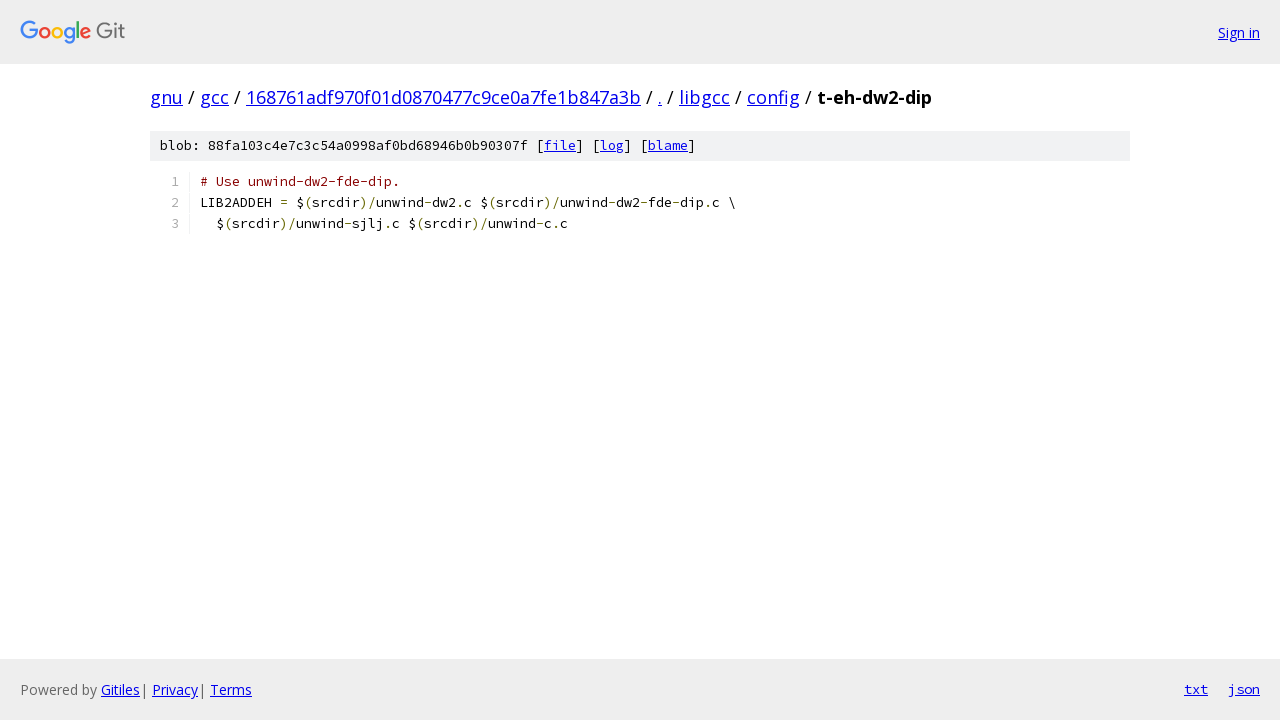

--- FILE ---
content_type: text/html; charset=utf-8
request_url: https://gnu.googlesource.com/gcc/+/168761adf970f01d0870477c9ce0a7fe1b847a3b/libgcc/config/t-eh-dw2-dip
body_size: 989
content:
<!DOCTYPE html><html lang="en"><head><meta charset="utf-8"><meta name="viewport" content="width=device-width, initial-scale=1"><title>libgcc/config/t-eh-dw2-dip - gcc - Git at Google</title><link rel="stylesheet" type="text/css" href="/+static/base.css"><link rel="stylesheet" type="text/css" href="/+static/prettify/prettify.css"><!-- default customHeadTagPart --></head><body class="Site"><header class="Site-header"><div class="Header"><a class="Header-image" href="/"><img src="//www.gstatic.com/images/branding/lockups/2x/lockup_git_color_108x24dp.png" width="108" height="24" alt="Google Git"></a><div class="Header-menu"> <a class="Header-menuItem" href="https://accounts.google.com/AccountChooser?faa=1&amp;continue=https://gnu.googlesource.com/login/gcc/%2B/168761adf970f01d0870477c9ce0a7fe1b847a3b/libgcc/config/t-eh-dw2-dip">Sign in</a> </div></div></header><div class="Site-content"><div class="Container "><div class="Breadcrumbs"><a class="Breadcrumbs-crumb" href="/?format=HTML">gnu</a> / <a class="Breadcrumbs-crumb" href="/gcc/">gcc</a> / <a class="Breadcrumbs-crumb" href="/gcc/+/168761adf970f01d0870477c9ce0a7fe1b847a3b">168761adf970f01d0870477c9ce0a7fe1b847a3b</a> / <a class="Breadcrumbs-crumb" href="/gcc/+/168761adf970f01d0870477c9ce0a7fe1b847a3b/">.</a> / <a class="Breadcrumbs-crumb" href="/gcc/+/168761adf970f01d0870477c9ce0a7fe1b847a3b/libgcc">libgcc</a> / <a class="Breadcrumbs-crumb" href="/gcc/+/168761adf970f01d0870477c9ce0a7fe1b847a3b/libgcc/config">config</a> / <span class="Breadcrumbs-crumb">t-eh-dw2-dip</span></div><div class="u-sha1 u-monospace BlobSha1">blob: 88fa103c4e7c3c54a0998af0bd68946b0b90307f [<a href="/gcc/+/168761adf970f01d0870477c9ce0a7fe1b847a3b/libgcc/config/t-eh-dw2-dip">file</a>] [<a href="/gcc/+log/168761adf970f01d0870477c9ce0a7fe1b847a3b/libgcc/config/t-eh-dw2-dip">log</a>] [<a href="/gcc/+blame/168761adf970f01d0870477c9ce0a7fe1b847a3b/libgcc/config/t-eh-dw2-dip">blame</a>]</div><table class="FileContents"><tr class="u-pre u-monospace FileContents-line"><td class="u-lineNum u-noSelect FileContents-lineNum" data-line-number="1"></td><td class="FileContents-lineContents" id="1"><span class="com"># Use unwind-dw2-fde-dip.</span></td></tr><tr class="u-pre u-monospace FileContents-line"><td class="u-lineNum u-noSelect FileContents-lineNum" data-line-number="2"></td><td class="FileContents-lineContents" id="2"><span class="pln">LIB2ADDEH </span><span class="pun">=</span><span class="pln"> $</span><span class="pun">(</span><span class="pln">srcdir</span><span class="pun">)/</span><span class="pln">unwind</span><span class="pun">-</span><span class="pln">dw2</span><span class="pun">.</span><span class="pln">c $</span><span class="pun">(</span><span class="pln">srcdir</span><span class="pun">)/</span><span class="pln">unwind</span><span class="pun">-</span><span class="pln">dw2</span><span class="pun">-</span><span class="pln">fde</span><span class="pun">-</span><span class="pln">dip</span><span class="pun">.</span><span class="pln">c \</span></td></tr><tr class="u-pre u-monospace FileContents-line"><td class="u-lineNum u-noSelect FileContents-lineNum" data-line-number="3"></td><td class="FileContents-lineContents" id="3"><span class="pln">  $</span><span class="pun">(</span><span class="pln">srcdir</span><span class="pun">)/</span><span class="pln">unwind</span><span class="pun">-</span><span class="pln">sjlj</span><span class="pun">.</span><span class="pln">c $</span><span class="pun">(</span><span class="pln">srcdir</span><span class="pun">)/</span><span class="pln">unwind</span><span class="pun">-</span><span class="pln">c</span><span class="pun">.</span><span class="pln">c</span></td></tr></table><script nonce="N9VUHDXFT1LsC8qw5dXNcQ">for (let lineNumEl of document.querySelectorAll('td.u-lineNum')) {lineNumEl.onclick = () => {window.location.hash = `#${lineNumEl.getAttribute('data-line-number')}`;};}</script></div> <!-- Container --></div> <!-- Site-content --><footer class="Site-footer"><div class="Footer"><span class="Footer-poweredBy">Powered by <a href="https://gerrit.googlesource.com/gitiles/">Gitiles</a>| <a href="https://policies.google.com/privacy">Privacy</a>| <a href="https://policies.google.com/terms">Terms</a></span><span class="Footer-formats"><a class="u-monospace Footer-formatsItem" href="?format=TEXT">txt</a> <a class="u-monospace Footer-formatsItem" href="?format=JSON">json</a></span></div></footer></body></html>